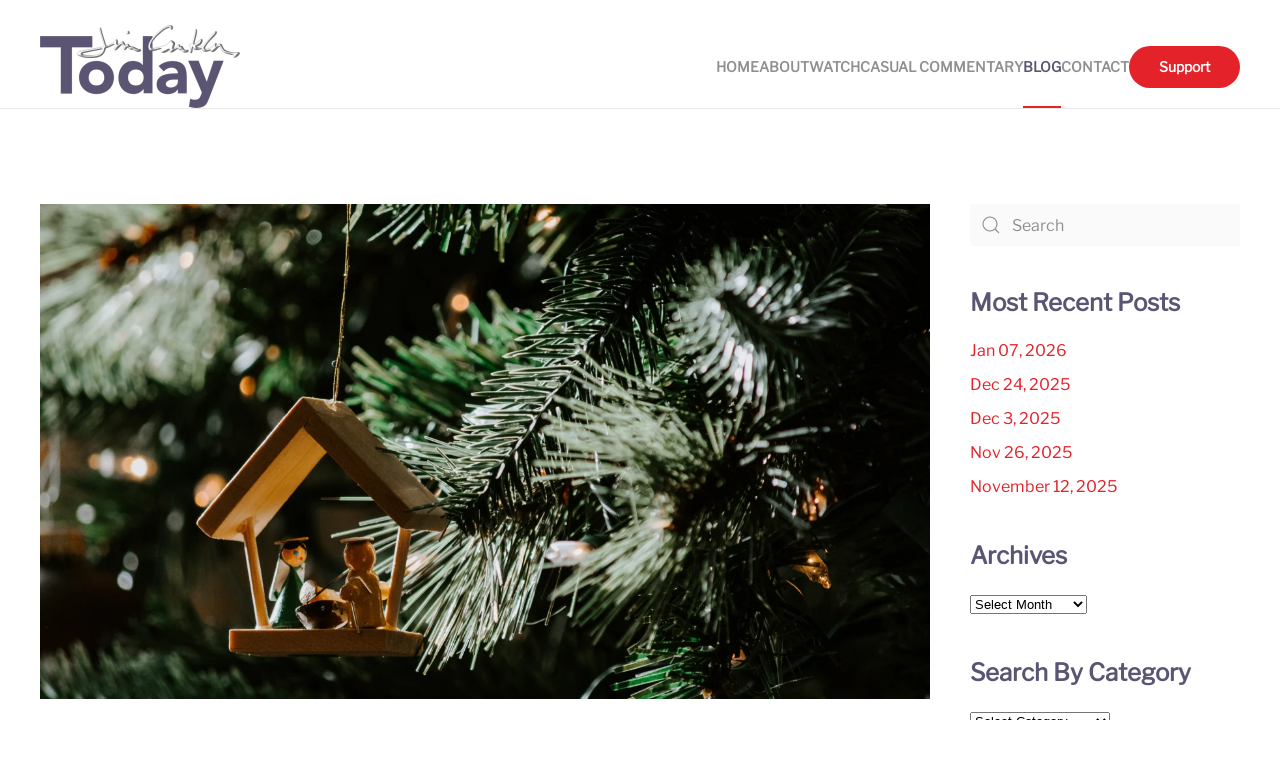

--- FILE ---
content_type: text/html; charset=UTF-8
request_url: https://jimcantelontoday.com/december-14-2022/
body_size: 17138
content:
<!DOCTYPE html>
<html lang="en-US">
    <head>
        <meta charset="UTF-8">
        <meta name="viewport" content="width=device-width, initial-scale=1">
        <link rel="icon" href="/wp-content/themes/yootheme/packages/theme-wordpress/assets/images/favicon.png" sizes="any">
                <link rel="apple-touch-icon" href="/wp-content/themes/yootheme/packages/theme-wordpress/assets/images/apple-touch-icon.png">
                <meta name='robots' content='index, follow, max-image-preview:large, max-snippet:-1, max-video-preview:-1' />

	<!-- This site is optimized with the Yoast SEO plugin v26.7 - https://yoast.com/wordpress/plugins/seo/ -->
	<title>December 14, 2022 - Jim Cantelon Today</title>
	<link rel="canonical" href="https://jimcantelontoday.com/december-14-2022/" />
	<meta property="og:locale" content="en_US" />
	<meta property="og:type" content="article" />
	<meta property="og:title" content="December 14, 2022 - Jim Cantelon Today" />
	<meta property="og:description" content="I was looking at an old photo album my mother put together 50 years ago. In it was a black and white “Brownie” camera picture of my 4 year old brother and me at 5 wearing “Rudolph the reindeer” pyjamas beside a small artificial Christmas tree in our home in Kelvington, Saskatchewan. We’re both smiling, [&hellip;]" />
	<meta property="og:url" content="https://jimcantelontoday.com/december-14-2022/" />
	<meta property="og:site_name" content="Jim Cantelon Today" />
	<meta property="article:published_time" content="2022-12-14T15:10:43+00:00" />
	<meta property="article:modified_time" content="2023-05-31T00:45:42+00:00" />
	<meta property="og:image" content="https://jimcantelontoday.com/wp-content/uploads/2022/12/kelly-sikkema-57_H5y498Yk-unsplash-1024x683.jpg" />
	<meta property="og:image:width" content="1024" />
	<meta property="og:image:height" content="683" />
	<meta property="og:image:type" content="image/jpeg" />
	<meta name="author" content="Jim Cantelon" />
	<meta name="twitter:card" content="summary_large_image" />
	<meta name="twitter:label1" content="Written by" />
	<meta name="twitter:data1" content="Jim Cantelon" />
	<meta name="twitter:label2" content="Est. reading time" />
	<meta name="twitter:data2" content="1 minute" />
	<script type="application/ld+json" class="yoast-schema-graph">{"@context":"https://schema.org","@graph":[{"@type":"Article","@id":"https://jimcantelontoday.com/december-14-2022/#article","isPartOf":{"@id":"https://jimcantelontoday.com/december-14-2022/"},"author":{"name":"Jim Cantelon","@id":"https://jimcantelontoday.com/#/schema/person/4963ae6246005bf138da822f0a6e4ce2"},"headline":"December 14, 2022","datePublished":"2022-12-14T15:10:43+00:00","dateModified":"2023-05-31T00:45:42+00:00","mainEntityOfPage":{"@id":"https://jimcantelontoday.com/december-14-2022/"},"wordCount":225,"image":{"@id":"https://jimcantelontoday.com/december-14-2022/#primaryimage"},"thumbnailUrl":"https://jimcantelontoday.com/wp-content/uploads/2022/12/kelly-sikkema-57_H5y498Yk-unsplash.jpg","articleSection":["Blog"],"inLanguage":"en-US"},{"@type":"WebPage","@id":"https://jimcantelontoday.com/december-14-2022/","url":"https://jimcantelontoday.com/december-14-2022/","name":"December 14, 2022 - Jim Cantelon Today","isPartOf":{"@id":"https://jimcantelontoday.com/#website"},"primaryImageOfPage":{"@id":"https://jimcantelontoday.com/december-14-2022/#primaryimage"},"image":{"@id":"https://jimcantelontoday.com/december-14-2022/#primaryimage"},"thumbnailUrl":"https://jimcantelontoday.com/wp-content/uploads/2022/12/kelly-sikkema-57_H5y498Yk-unsplash.jpg","datePublished":"2022-12-14T15:10:43+00:00","dateModified":"2023-05-31T00:45:42+00:00","author":{"@id":"https://jimcantelontoday.com/#/schema/person/4963ae6246005bf138da822f0a6e4ce2"},"breadcrumb":{"@id":"https://jimcantelontoday.com/december-14-2022/#breadcrumb"},"inLanguage":"en-US","potentialAction":[{"@type":"ReadAction","target":["https://jimcantelontoday.com/december-14-2022/"]}]},{"@type":"ImageObject","inLanguage":"en-US","@id":"https://jimcantelontoday.com/december-14-2022/#primaryimage","url":"https://jimcantelontoday.com/wp-content/uploads/2022/12/kelly-sikkema-57_H5y498Yk-unsplash.jpg","contentUrl":"https://jimcantelontoday.com/wp-content/uploads/2022/12/kelly-sikkema-57_H5y498Yk-unsplash.jpg","width":5568,"height":3712},{"@type":"BreadcrumbList","@id":"https://jimcantelontoday.com/december-14-2022/#breadcrumb","itemListElement":[{"@type":"ListItem","position":1,"name":"Home","item":"https://jimcantelontoday.com/"},{"@type":"ListItem","position":2,"name":"Blog","item":"https://jimcantelontoday.com/blog/"},{"@type":"ListItem","position":3,"name":"December 14, 2022"}]},{"@type":"WebSite","@id":"https://jimcantelontoday.com/#website","url":"https://jimcantelontoday.com/","name":"Jim Cantelon Today","description":"“Working for Orphans &amp; Widows”","potentialAction":[{"@type":"SearchAction","target":{"@type":"EntryPoint","urlTemplate":"https://jimcantelontoday.com/?s={search_term_string}"},"query-input":{"@type":"PropertyValueSpecification","valueRequired":true,"valueName":"search_term_string"}}],"inLanguage":"en-US"},{"@type":"Person","@id":"https://jimcantelontoday.com/#/schema/person/4963ae6246005bf138da822f0a6e4ce2","name":"Jim Cantelon","image":{"@type":"ImageObject","inLanguage":"en-US","@id":"https://jimcantelontoday.com/#/schema/person/image/","url":"https://secure.gravatar.com/avatar/4e6cbeae4d8c7c08f4e9c20c2189241e2d071d5eca920a16c4ebe95ba90577b9?s=96&d=mm&r=g","contentUrl":"https://secure.gravatar.com/avatar/4e6cbeae4d8c7c08f4e9c20c2189241e2d071d5eca920a16c4ebe95ba90577b9?s=96&d=mm&r=g","caption":"Jim Cantelon"},"url":"https://jimcantelontoday.com/author/jim-cantelon/"}]}</script>
	<!-- / Yoast SEO plugin. -->



<link rel="alternate" type="application/rss+xml" title="Jim Cantelon Today &raquo; Feed" href="https://jimcantelontoday.com/feed/" />
<link rel="alternate" type="application/rss+xml" title="Jim Cantelon Today &raquo; Comments Feed" href="https://jimcantelontoday.com/comments/feed/" />
<link rel="alternate" title="oEmbed (JSON)" type="application/json+oembed" href="https://jimcantelontoday.com/wp-json/oembed/1.0/embed?url=https%3A%2F%2Fjimcantelontoday.com%2Fdecember-14-2022%2F" />
<link rel="alternate" title="oEmbed (XML)" type="text/xml+oembed" href="https://jimcantelontoday.com/wp-json/oembed/1.0/embed?url=https%3A%2F%2Fjimcantelontoday.com%2Fdecember-14-2022%2F&#038;format=xml" />
		<!-- This site uses the Google Analytics by MonsterInsights plugin v9.11.1 - Using Analytics tracking - https://www.monsterinsights.com/ -->
		<!-- Note: MonsterInsights is not currently configured on this site. The site owner needs to authenticate with Google Analytics in the MonsterInsights settings panel. -->
					<!-- No tracking code set -->
				<!-- / Google Analytics by MonsterInsights -->
		<style id='wp-img-auto-sizes-contain-inline-css' type='text/css'>
img:is([sizes=auto i],[sizes^="auto," i]){contain-intrinsic-size:3000px 1500px}
/*# sourceURL=wp-img-auto-sizes-contain-inline-css */
</style>
<style id='wp-emoji-styles-inline-css' type='text/css'>

	img.wp-smiley, img.emoji {
		display: inline !important;
		border: none !important;
		box-shadow: none !important;
		height: 1em !important;
		width: 1em !important;
		margin: 0 0.07em !important;
		vertical-align: -0.1em !important;
		background: none !important;
		padding: 0 !important;
	}
/*# sourceURL=wp-emoji-styles-inline-css */
</style>
<style id='wp-block-library-inline-css' type='text/css'>
:root{--wp-block-synced-color:#7a00df;--wp-block-synced-color--rgb:122,0,223;--wp-bound-block-color:var(--wp-block-synced-color);--wp-editor-canvas-background:#ddd;--wp-admin-theme-color:#007cba;--wp-admin-theme-color--rgb:0,124,186;--wp-admin-theme-color-darker-10:#006ba1;--wp-admin-theme-color-darker-10--rgb:0,107,160.5;--wp-admin-theme-color-darker-20:#005a87;--wp-admin-theme-color-darker-20--rgb:0,90,135;--wp-admin-border-width-focus:2px}@media (min-resolution:192dpi){:root{--wp-admin-border-width-focus:1.5px}}.wp-element-button{cursor:pointer}:root .has-very-light-gray-background-color{background-color:#eee}:root .has-very-dark-gray-background-color{background-color:#313131}:root .has-very-light-gray-color{color:#eee}:root .has-very-dark-gray-color{color:#313131}:root .has-vivid-green-cyan-to-vivid-cyan-blue-gradient-background{background:linear-gradient(135deg,#00d084,#0693e3)}:root .has-purple-crush-gradient-background{background:linear-gradient(135deg,#34e2e4,#4721fb 50%,#ab1dfe)}:root .has-hazy-dawn-gradient-background{background:linear-gradient(135deg,#faaca8,#dad0ec)}:root .has-subdued-olive-gradient-background{background:linear-gradient(135deg,#fafae1,#67a671)}:root .has-atomic-cream-gradient-background{background:linear-gradient(135deg,#fdd79a,#004a59)}:root .has-nightshade-gradient-background{background:linear-gradient(135deg,#330968,#31cdcf)}:root .has-midnight-gradient-background{background:linear-gradient(135deg,#020381,#2874fc)}:root{--wp--preset--font-size--normal:16px;--wp--preset--font-size--huge:42px}.has-regular-font-size{font-size:1em}.has-larger-font-size{font-size:2.625em}.has-normal-font-size{font-size:var(--wp--preset--font-size--normal)}.has-huge-font-size{font-size:var(--wp--preset--font-size--huge)}.has-text-align-center{text-align:center}.has-text-align-left{text-align:left}.has-text-align-right{text-align:right}.has-fit-text{white-space:nowrap!important}#end-resizable-editor-section{display:none}.aligncenter{clear:both}.items-justified-left{justify-content:flex-start}.items-justified-center{justify-content:center}.items-justified-right{justify-content:flex-end}.items-justified-space-between{justify-content:space-between}.screen-reader-text{border:0;clip-path:inset(50%);height:1px;margin:-1px;overflow:hidden;padding:0;position:absolute;width:1px;word-wrap:normal!important}.screen-reader-text:focus{background-color:#ddd;clip-path:none;color:#444;display:block;font-size:1em;height:auto;left:5px;line-height:normal;padding:15px 23px 14px;text-decoration:none;top:5px;width:auto;z-index:100000}html :where(.has-border-color){border-style:solid}html :where([style*=border-top-color]){border-top-style:solid}html :where([style*=border-right-color]){border-right-style:solid}html :where([style*=border-bottom-color]){border-bottom-style:solid}html :where([style*=border-left-color]){border-left-style:solid}html :where([style*=border-width]){border-style:solid}html :where([style*=border-top-width]){border-top-style:solid}html :where([style*=border-right-width]){border-right-style:solid}html :where([style*=border-bottom-width]){border-bottom-style:solid}html :where([style*=border-left-width]){border-left-style:solid}html :where(img[class*=wp-image-]){height:auto;max-width:100%}:where(figure){margin:0 0 1em}html :where(.is-position-sticky){--wp-admin--admin-bar--position-offset:var(--wp-admin--admin-bar--height,0px)}@media screen and (max-width:600px){html :where(.is-position-sticky){--wp-admin--admin-bar--position-offset:0px}}

/*# sourceURL=wp-block-library-inline-css */
</style><style id='global-styles-inline-css' type='text/css'>
:root{--wp--preset--aspect-ratio--square: 1;--wp--preset--aspect-ratio--4-3: 4/3;--wp--preset--aspect-ratio--3-4: 3/4;--wp--preset--aspect-ratio--3-2: 3/2;--wp--preset--aspect-ratio--2-3: 2/3;--wp--preset--aspect-ratio--16-9: 16/9;--wp--preset--aspect-ratio--9-16: 9/16;--wp--preset--color--black: #000000;--wp--preset--color--cyan-bluish-gray: #abb8c3;--wp--preset--color--white: #ffffff;--wp--preset--color--pale-pink: #f78da7;--wp--preset--color--vivid-red: #cf2e2e;--wp--preset--color--luminous-vivid-orange: #ff6900;--wp--preset--color--luminous-vivid-amber: #fcb900;--wp--preset--color--light-green-cyan: #7bdcb5;--wp--preset--color--vivid-green-cyan: #00d084;--wp--preset--color--pale-cyan-blue: #8ed1fc;--wp--preset--color--vivid-cyan-blue: #0693e3;--wp--preset--color--vivid-purple: #9b51e0;--wp--preset--gradient--vivid-cyan-blue-to-vivid-purple: linear-gradient(135deg,rgb(6,147,227) 0%,rgb(155,81,224) 100%);--wp--preset--gradient--light-green-cyan-to-vivid-green-cyan: linear-gradient(135deg,rgb(122,220,180) 0%,rgb(0,208,130) 100%);--wp--preset--gradient--luminous-vivid-amber-to-luminous-vivid-orange: linear-gradient(135deg,rgb(252,185,0) 0%,rgb(255,105,0) 100%);--wp--preset--gradient--luminous-vivid-orange-to-vivid-red: linear-gradient(135deg,rgb(255,105,0) 0%,rgb(207,46,46) 100%);--wp--preset--gradient--very-light-gray-to-cyan-bluish-gray: linear-gradient(135deg,rgb(238,238,238) 0%,rgb(169,184,195) 100%);--wp--preset--gradient--cool-to-warm-spectrum: linear-gradient(135deg,rgb(74,234,220) 0%,rgb(151,120,209) 20%,rgb(207,42,186) 40%,rgb(238,44,130) 60%,rgb(251,105,98) 80%,rgb(254,248,76) 100%);--wp--preset--gradient--blush-light-purple: linear-gradient(135deg,rgb(255,206,236) 0%,rgb(152,150,240) 100%);--wp--preset--gradient--blush-bordeaux: linear-gradient(135deg,rgb(254,205,165) 0%,rgb(254,45,45) 50%,rgb(107,0,62) 100%);--wp--preset--gradient--luminous-dusk: linear-gradient(135deg,rgb(255,203,112) 0%,rgb(199,81,192) 50%,rgb(65,88,208) 100%);--wp--preset--gradient--pale-ocean: linear-gradient(135deg,rgb(255,245,203) 0%,rgb(182,227,212) 50%,rgb(51,167,181) 100%);--wp--preset--gradient--electric-grass: linear-gradient(135deg,rgb(202,248,128) 0%,rgb(113,206,126) 100%);--wp--preset--gradient--midnight: linear-gradient(135deg,rgb(2,3,129) 0%,rgb(40,116,252) 100%);--wp--preset--font-size--small: 13px;--wp--preset--font-size--medium: 20px;--wp--preset--font-size--large: 36px;--wp--preset--font-size--x-large: 42px;--wp--preset--spacing--20: 0.44rem;--wp--preset--spacing--30: 0.67rem;--wp--preset--spacing--40: 1rem;--wp--preset--spacing--50: 1.5rem;--wp--preset--spacing--60: 2.25rem;--wp--preset--spacing--70: 3.38rem;--wp--preset--spacing--80: 5.06rem;--wp--preset--shadow--natural: 6px 6px 9px rgba(0, 0, 0, 0.2);--wp--preset--shadow--deep: 12px 12px 50px rgba(0, 0, 0, 0.4);--wp--preset--shadow--sharp: 6px 6px 0px rgba(0, 0, 0, 0.2);--wp--preset--shadow--outlined: 6px 6px 0px -3px rgb(255, 255, 255), 6px 6px rgb(0, 0, 0);--wp--preset--shadow--crisp: 6px 6px 0px rgb(0, 0, 0);}:where(.is-layout-flex){gap: 0.5em;}:where(.is-layout-grid){gap: 0.5em;}body .is-layout-flex{display: flex;}.is-layout-flex{flex-wrap: wrap;align-items: center;}.is-layout-flex > :is(*, div){margin: 0;}body .is-layout-grid{display: grid;}.is-layout-grid > :is(*, div){margin: 0;}:where(.wp-block-columns.is-layout-flex){gap: 2em;}:where(.wp-block-columns.is-layout-grid){gap: 2em;}:where(.wp-block-post-template.is-layout-flex){gap: 1.25em;}:where(.wp-block-post-template.is-layout-grid){gap: 1.25em;}.has-black-color{color: var(--wp--preset--color--black) !important;}.has-cyan-bluish-gray-color{color: var(--wp--preset--color--cyan-bluish-gray) !important;}.has-white-color{color: var(--wp--preset--color--white) !important;}.has-pale-pink-color{color: var(--wp--preset--color--pale-pink) !important;}.has-vivid-red-color{color: var(--wp--preset--color--vivid-red) !important;}.has-luminous-vivid-orange-color{color: var(--wp--preset--color--luminous-vivid-orange) !important;}.has-luminous-vivid-amber-color{color: var(--wp--preset--color--luminous-vivid-amber) !important;}.has-light-green-cyan-color{color: var(--wp--preset--color--light-green-cyan) !important;}.has-vivid-green-cyan-color{color: var(--wp--preset--color--vivid-green-cyan) !important;}.has-pale-cyan-blue-color{color: var(--wp--preset--color--pale-cyan-blue) !important;}.has-vivid-cyan-blue-color{color: var(--wp--preset--color--vivid-cyan-blue) !important;}.has-vivid-purple-color{color: var(--wp--preset--color--vivid-purple) !important;}.has-black-background-color{background-color: var(--wp--preset--color--black) !important;}.has-cyan-bluish-gray-background-color{background-color: var(--wp--preset--color--cyan-bluish-gray) !important;}.has-white-background-color{background-color: var(--wp--preset--color--white) !important;}.has-pale-pink-background-color{background-color: var(--wp--preset--color--pale-pink) !important;}.has-vivid-red-background-color{background-color: var(--wp--preset--color--vivid-red) !important;}.has-luminous-vivid-orange-background-color{background-color: var(--wp--preset--color--luminous-vivid-orange) !important;}.has-luminous-vivid-amber-background-color{background-color: var(--wp--preset--color--luminous-vivid-amber) !important;}.has-light-green-cyan-background-color{background-color: var(--wp--preset--color--light-green-cyan) !important;}.has-vivid-green-cyan-background-color{background-color: var(--wp--preset--color--vivid-green-cyan) !important;}.has-pale-cyan-blue-background-color{background-color: var(--wp--preset--color--pale-cyan-blue) !important;}.has-vivid-cyan-blue-background-color{background-color: var(--wp--preset--color--vivid-cyan-blue) !important;}.has-vivid-purple-background-color{background-color: var(--wp--preset--color--vivid-purple) !important;}.has-black-border-color{border-color: var(--wp--preset--color--black) !important;}.has-cyan-bluish-gray-border-color{border-color: var(--wp--preset--color--cyan-bluish-gray) !important;}.has-white-border-color{border-color: var(--wp--preset--color--white) !important;}.has-pale-pink-border-color{border-color: var(--wp--preset--color--pale-pink) !important;}.has-vivid-red-border-color{border-color: var(--wp--preset--color--vivid-red) !important;}.has-luminous-vivid-orange-border-color{border-color: var(--wp--preset--color--luminous-vivid-orange) !important;}.has-luminous-vivid-amber-border-color{border-color: var(--wp--preset--color--luminous-vivid-amber) !important;}.has-light-green-cyan-border-color{border-color: var(--wp--preset--color--light-green-cyan) !important;}.has-vivid-green-cyan-border-color{border-color: var(--wp--preset--color--vivid-green-cyan) !important;}.has-pale-cyan-blue-border-color{border-color: var(--wp--preset--color--pale-cyan-blue) !important;}.has-vivid-cyan-blue-border-color{border-color: var(--wp--preset--color--vivid-cyan-blue) !important;}.has-vivid-purple-border-color{border-color: var(--wp--preset--color--vivid-purple) !important;}.has-vivid-cyan-blue-to-vivid-purple-gradient-background{background: var(--wp--preset--gradient--vivid-cyan-blue-to-vivid-purple) !important;}.has-light-green-cyan-to-vivid-green-cyan-gradient-background{background: var(--wp--preset--gradient--light-green-cyan-to-vivid-green-cyan) !important;}.has-luminous-vivid-amber-to-luminous-vivid-orange-gradient-background{background: var(--wp--preset--gradient--luminous-vivid-amber-to-luminous-vivid-orange) !important;}.has-luminous-vivid-orange-to-vivid-red-gradient-background{background: var(--wp--preset--gradient--luminous-vivid-orange-to-vivid-red) !important;}.has-very-light-gray-to-cyan-bluish-gray-gradient-background{background: var(--wp--preset--gradient--very-light-gray-to-cyan-bluish-gray) !important;}.has-cool-to-warm-spectrum-gradient-background{background: var(--wp--preset--gradient--cool-to-warm-spectrum) !important;}.has-blush-light-purple-gradient-background{background: var(--wp--preset--gradient--blush-light-purple) !important;}.has-blush-bordeaux-gradient-background{background: var(--wp--preset--gradient--blush-bordeaux) !important;}.has-luminous-dusk-gradient-background{background: var(--wp--preset--gradient--luminous-dusk) !important;}.has-pale-ocean-gradient-background{background: var(--wp--preset--gradient--pale-ocean) !important;}.has-electric-grass-gradient-background{background: var(--wp--preset--gradient--electric-grass) !important;}.has-midnight-gradient-background{background: var(--wp--preset--gradient--midnight) !important;}.has-small-font-size{font-size: var(--wp--preset--font-size--small) !important;}.has-medium-font-size{font-size: var(--wp--preset--font-size--medium) !important;}.has-large-font-size{font-size: var(--wp--preset--font-size--large) !important;}.has-x-large-font-size{font-size: var(--wp--preset--font-size--x-large) !important;}
/*# sourceURL=global-styles-inline-css */
</style>

<style id='classic-theme-styles-inline-css' type='text/css'>
/*! This file is auto-generated */
.wp-block-button__link{color:#fff;background-color:#32373c;border-radius:9999px;box-shadow:none;text-decoration:none;padding:calc(.667em + 2px) calc(1.333em + 2px);font-size:1.125em}.wp-block-file__button{background:#32373c;color:#fff;text-decoration:none}
/*# sourceURL=/wp-includes/css/classic-themes.min.css */
</style>
<link rel='stylesheet' id='wp-components-css' href='https://jimcantelontoday.com/wp-includes/css/dist/components/style.min.css?ver=6.9' type='text/css' media='all' />
<link rel='stylesheet' id='wp-preferences-css' href='https://jimcantelontoday.com/wp-includes/css/dist/preferences/style.min.css?ver=6.9' type='text/css' media='all' />
<link rel='stylesheet' id='wp-block-editor-css' href='https://jimcantelontoday.com/wp-includes/css/dist/block-editor/style.min.css?ver=6.9' type='text/css' media='all' />
<link rel='stylesheet' id='popup-maker-block-library-style-css' href='https://jimcantelontoday.com/wp-content/plugins/popup-maker/dist/packages/block-library-style.css?ver=dbea705cfafe089d65f1' type='text/css' media='all' />
<link rel='stylesheet' id='SFSImainCss-css' href='https://jimcantelontoday.com/wp-content/plugins/ultimate-social-media-icons/css/sfsi-style.css?ver=2.9.6' type='text/css' media='all' />
<link rel='stylesheet' id='disable_sfsi-css' href='https://jimcantelontoday.com/wp-content/plugins/ultimate-social-media-icons/css/disable_sfsi.css?ver=6.9' type='text/css' media='all' />
<link rel='stylesheet' id='__EPYT__style-css' href='https://jimcantelontoday.com/wp-content/plugins/youtube-embed-plus/styles/ytprefs.min.css?ver=14.2.4' type='text/css' media='all' />
<style id='__EPYT__style-inline-css' type='text/css'>

                .epyt-gallery-thumb {
                        width: 33.333%;
                }
                
/*# sourceURL=__EPYT__style-inline-css */
</style>
<link href="https://jimcantelontoday.com/wp-content/themes/yootheme/css/theme.1.css?ver=1764105060" rel="stylesheet">
<script type="text/javascript" src="https://jimcantelontoday.com/wp-includes/js/jquery/jquery.min.js?ver=3.7.1" id="jquery-core-js"></script>
<script type="text/javascript" src="https://jimcantelontoday.com/wp-includes/js/jquery/jquery-migrate.min.js?ver=3.4.1" id="jquery-migrate-js"></script>
<script type="text/javascript" id="__ytprefs__-js-extra">
/* <![CDATA[ */
var _EPYT_ = {"ajaxurl":"https://jimcantelontoday.com/wp-admin/admin-ajax.php","security":"2f3972a452","gallery_scrolloffset":"20","eppathtoscripts":"https://jimcantelontoday.com/wp-content/plugins/youtube-embed-plus/scripts/","eppath":"https://jimcantelontoday.com/wp-content/plugins/youtube-embed-plus/","epresponsiveselector":"[\"iframe.__youtube_prefs__\",\"iframe[src*='youtube.com']\",\"iframe[src*='youtube-nocookie.com']\",\"iframe[data-ep-src*='youtube.com']\",\"iframe[data-ep-src*='youtube-nocookie.com']\",\"iframe[data-ep-gallerysrc*='youtube.com']\"]","epdovol":"1","version":"14.2.4","evselector":"iframe.__youtube_prefs__[src], iframe[src*=\"youtube.com/embed/\"], iframe[src*=\"youtube-nocookie.com/embed/\"]","ajax_compat":"","maxres_facade":"eager","ytapi_load":"light","pause_others":"","stopMobileBuffer":"1","facade_mode":"","not_live_on_channel":""};
//# sourceURL=__ytprefs__-js-extra
/* ]]> */
</script>
<script type="text/javascript" src="https://jimcantelontoday.com/wp-content/plugins/youtube-embed-plus/scripts/ytprefs.min.js?ver=14.2.4" id="__ytprefs__-js"></script>
<link rel="https://api.w.org/" href="https://jimcantelontoday.com/wp-json/" /><link rel="alternate" title="JSON" type="application/json" href="https://jimcantelontoday.com/wp-json/wp/v2/posts/1950" /><link rel="EditURI" type="application/rsd+xml" title="RSD" href="https://jimcantelontoday.com/xmlrpc.php?rsd" />
<meta name="generator" content="WordPress 6.9" />
<link rel='shortlink' href='https://jimcantelontoday.com/?p=1950' />
<meta name="follow.[base64]" content="G1ayChccyhBQHKEtbUcj"/><script src="https://jimcantelontoday.com/wp-content/themes/yootheme/vendor/assets/uikit/dist/js/uikit.min.js?ver=4.2.11"></script>
<script src="https://jimcantelontoday.com/wp-content/themes/yootheme/vendor/assets/uikit/dist/js/uikit-icons-creative-hub.min.js?ver=4.2.11"></script>
<script src="https://jimcantelontoday.com/wp-content/themes/yootheme/js/theme.js?ver=4.2.11"></script>
<script>window.yootheme ||= {}; var $theme = yootheme.theme = {"i18n":{"close":{"label":"Close"},"totop":{"label":"Back to top"},"marker":{"label":"Open"},"navbarToggleIcon":{"label":"Open menu"},"paginationPrevious":{"label":"Previous page"},"paginationNext":{"label":"Next page"},"searchIcon":{"toggle":"Open Search","submit":"Submit Search"},"slider":{"next":"Next slide","previous":"Previous slide","slideX":"Slide %s","slideLabel":"%s of %s"},"slideshow":{"next":"Next slide","previous":"Previous slide","slideX":"Slide %s","slideLabel":"%s of %s"},"lightboxPanel":{"next":"Next slide","previous":"Previous slide","slideLabel":"%s of %s","close":"Close"}}};</script>
<link rel="icon" href="/wp-content/themes/yootheme/packages/theme-wordpress/assets/images/favicon.png" sizes="any">
<link rel="apple-touch-icon" href="/wp-content/themes/yootheme/packages/theme-wordpress/assets/images/apple-touch-icon.png">
		<style type="text/css" id="wp-custom-css">
			.tm-header {
    padding-top: 25px;
    padding-bottom: 25px;
}
.uk-navbar-container {
    border-bottom: none;
}

ul.display-posts-listing {
    list-style: none;
}
a.excerpt-more {
    display: block;
    background-color: #e3222a !important;
    color: #fff;
    background-image: linear-gradient( 
320deg
 ,#e3222a,#a51e1f) !important;
    padding: 1em;
    border-radius: 500px;
    width: 50%;
    text-align: center;
    margin-top: 1em;
}
li.listing-item a.title {
    font-size: 2em;
    display: block;
}


span.excerpt-dash {
    display: none;
}

li.listing-item {
    margin-top: 1em;
    padding-bottom: 1em;
    border-bottom: 1px solid #ebebeb;
}

.home li.listing-item {
    margin-top: 1em;
    padding-bottom: 1em;
    border-bottom: none;
}
a.excerpt-more {
    display: block;
    background-color: #ee9725;
    color: #fff;
    background-image: linear-gradient( 
320deg
 ,#eec925,#ee9725);
    padding: 1em;
    border-radius: 500px;
    width: 50%;
    text-align: center;
    margin-top: 1em;
}
a.excerpt-more:hover{
    background-color: #e78b12;
    color: #fff;
    background-image: linear-gradient(
320deg
,#eeeb25,#eeb225);
}


@media (min-width:960px){
.uk-heading-small {
    font-size: 3.25rem;
	    line-height: 1em;
}
}

.nf-form-content button, .nf-form-content input[type=button], .nf-form-content input[type=submit] {
    background: rgb(232, 0, 0) !important;
    border: 0;
    color: #f7f7f7;
    transition: all .5s;
    border-radius: 10px;
    width: 45% !important;
}

.nf-form-content .list-select-wrap .nf-field-element > div, .nf-form-content input:not([type="button"]), .nf-form-content textarea {
    background: rgb(247, 247, 247);
    border: 1px solid rgb(232, 0, 0) !important;
    border-radius: 5px;
    box-shadow: none;
    color: rgb(120, 120, 120);
    transition: all 0.5s ease 0s;
    overflow: hidden !important;
	
}
nf-form-content input:not([type="button"]), .nf-form-content textarea{
	-moz-box-shadow:    inset 0 0 10px #000000;
   -webkit-box-shadow: inset 0 0 10px #000000;
	box-shadow:         inset 0 0 10px #000000;align-content
}

textarea#nf-field-3,input#nf-field-1, input#nf-field-2{
    -moz-box-shadow: inset 0 0 10px #000000;
    -webkit-box-shadow: inset 0 0 10px #000000;
    box-shadow: inset 0 0 10px #000000;
       border-radius: 20px;
}


input#nf-field-4 {
    -webkit-box-shadow: 0 8px 6px -6px black;
    -moz-box-shadow: 0 8px 6px -6px black;
    box-shadow: 0 8px 6px -6px black;
}

input#nf-field-4:hover{
	background:#000 !important;
	box-shadow:none !important;
	color:#fff !important;
	
}

.nf-error.field-wrap .nf-field-element:after {
    border-radius: 15px;
}

.nf-form-content label {
    font-weight: 100 !important;
    font-size: 16px !important;
}

textarea#nf-field-3 {
    font-family: 'Libre Franklin';
}

@media (min-width:200px) abd (max-width:768px){
	div#watch-jim {
    left: 0px !important;
}
		
}		</style>
		    <meta name="generator" content="WP Rocket 3.20.3" data-wpr-features="wpr_preload_links wpr_desktop" /></head>
    <body data-rsssl=1 class="wp-singular post-template-default single single-post postid-1950 single-format-standard wp-theme-yootheme  sfsi_actvite_theme_default">
        
        <div data-rocket-location-hash="f16e700f90a200cefc576ea95686d271" class="uk-hidden-visually uk-notification uk-notification-top-left uk-width-auto">
            <div data-rocket-location-hash="a4ebbd40bcd989087f1b4682dad55de7" class="uk-notification-message">
                <a href="#tm-main">Skip to main content</a>
            </div>
        </div>
    
        
        
        <div data-rocket-location-hash="9c887d8582b3ecf05a1229bf9ed593ac" class="tm-page">

                        


<header data-rocket-location-hash="72363ea0d0088f407d5a74e851027bc8" class="tm-header-mobile uk-hidden@m" uk-header>


    
        <div data-rocket-location-hash="597990a0acf3d13109f7ee09adfe6a6a" class="uk-navbar-container">

            <div class="uk-container uk-container-expand">
                <nav class="uk-navbar" uk-navbar="{&quot;container&quot;:&quot;.tm-header-mobile&quot;,&quot;boundary&quot;:&quot;.tm-header-mobile .uk-navbar-container&quot;}">

                                        <div class="uk-navbar-left">

                        
                                                    <a uk-toggle href="#tm-dialog-mobile" class="uk-navbar-toggle">

        
        <div uk-navbar-toggle-icon></div>

        
    </a>                        
                    </div>
                    
                                        <div class="uk-navbar-center">

                                                    <a href="https://jimcantelontoday.com/" aria-label="Back to home" class="uk-logo uk-navbar-item">
    <picture>
<source type="image/webp" srcset="/wp-content/themes/yootheme/cache/d0/unnamed-6-d07c4149.webp 200w, /wp-content/themes/yootheme/cache/2f/unnamed-6-2f1e09f6.webp 400w" sizes="(min-width: 200px) 200px">
<img alt="Jim Cantelon Today" loading="eager" src="/wp-content/themes/yootheme/cache/33/unnamed-6-33fd626a.png" width="200" height="83">
</picture></a>                        
                        
                    </div>
                    
                    
                </nav>
            </div>

        </div>

    



        <div data-rocket-location-hash="abd866bd7ac2f79d3622545ec8698ce7" id="tm-dialog-mobile" uk-offcanvas="container: true; overlay: true" mode="slide">
        <div class="uk-offcanvas-bar uk-flex uk-flex-column">

                        <button class="uk-offcanvas-close uk-close-large" type="button" uk-close uk-toggle="cls: uk-close-large; mode: media; media: @s"></button>
            
                        <div class="uk-margin-auto-bottom">
                
<div class="uk-grid uk-child-width-1-1">    <div>
<div class="uk-panel widget widget_nav_menu" id="nav_menu-2">

    
    
<ul class="uk-nav uk-nav-default">
    
	<li class="menu-item menu-item-type-post_type menu-item-object-page menu-item-home"><a href="https://jimcantelontoday.com/"> Home</a></li>
	<li class="menu-item menu-item-type-post_type menu-item-object-page"><a href="https://jimcantelontoday.com/watch/"> Watch</a></li>
	<li class="menu-item menu-item-type-post_type menu-item-object-page"><a href="https://jimcantelontoday.com/about/"> About</a></li>
	<li class="menu-item menu-item-type-post_type menu-item-object-page"><a href="https://jimcantelontoday.com/casual-commentary/"> Casual Commentary</a></li>
	<li class="menu-item menu-item-type-post_type menu-item-object-page current_page_parent uk-active"><a href="https://jimcantelontoday.com/blog/"> Blog</a></li>
	<li class="menu-item menu-item-type-post_type menu-item-object-page"><a href="https://jimcantelontoday.com/contact/"> Contact</a></li>
	<li class="menu-item menu-item-type-post_type menu-item-object-page"><a href="https://jimcantelontoday.com/support/"> Support</a></li></ul>

</div>
</div></div>            </div>
            
            
        </div>
    </div>
    
    
    

</header>





<header data-rocket-location-hash="87284258e4672eeaa9ca510b42d17afa" class="tm-header uk-visible@m" uk-header>



    
        <div data-rocket-location-hash="5da874b39d1a306a5b0a080aab31f66c" class="uk-navbar-container">

            <div class="uk-container uk-container-xlarge">
                <nav class="uk-navbar" uk-navbar="{&quot;align&quot;:&quot;center&quot;,&quot;container&quot;:&quot;.tm-header&quot;,&quot;boundary&quot;:&quot;.tm-header .uk-navbar-container&quot;}">

                                        <div class="uk-navbar-left">

                                                    <a href="https://jimcantelontoday.com/" aria-label="Back to home" class="uk-logo uk-navbar-item">
    <picture>
<source type="image/webp" srcset="/wp-content/themes/yootheme/cache/d0/unnamed-6-d07c4149.webp 200w, /wp-content/themes/yootheme/cache/2f/unnamed-6-2f1e09f6.webp 400w" sizes="(min-width: 200px) 200px">
<img alt="Jim Cantelon Today" loading="eager" src="/wp-content/themes/yootheme/cache/33/unnamed-6-33fd626a.png" width="200" height="83">
</picture></a>                        
                        
                        
                    </div>
                    
                    
                                        <div class="uk-navbar-right">

                                                    
<ul class="uk-navbar-nav">
    
	<li class="menu-item menu-item-type-post_type menu-item-object-page menu-item-home"><a href="https://jimcantelontoday.com/"> Home</a></li>
	<li class="menu-item menu-item-type-post_type menu-item-object-page"><a href="https://jimcantelontoday.com/about/"> About</a></li>
	<li class="menu-item menu-item-type-post_type menu-item-object-page"><a href="https://jimcantelontoday.com/watch/"> Watch</a></li>
	<li class="menu-item menu-item-type-post_type menu-item-object-page"><a href="https://jimcantelontoday.com/casual-commentary/"> Casual Commentary</a></li>
	<li class="menu-item menu-item-type-taxonomy menu-item-object-category current-post-ancestor current-menu-parent current-post-parent uk-active"><a href="https://jimcantelontoday.com/category/blog/"> Blog</a></li>
	<li class="menu-item menu-item-type-post_type menu-item-object-page"><a href="https://jimcantelontoday.com/contact/"> Contact</a></li></ul>

<div class="uk-navbar-item widget widget_custom_html" id="custom_html-3">

    
    <div class="textwidget custom-html-widget"><a href="/support/" class="uk-button uk-button-primary">Support</a></div>
</div>
                        
                                                                            
                    </div>
                    
                </nav>
            </div>

        </div>

    







</header>

            
            
            <main id="tm-main"  class="tm-main uk-section uk-section-default" uk-height-viewport="expand: true">

                                <div data-rocket-location-hash="4a5d4f177f61e48a7db079d50e5527ca" class="uk-container">

                    
                    <div class="uk-grid" uk-grid>
                        <div class="uk-width-expand@m">

                    
                            
                
<article id="post-1950" class="uk-article post-1950 post type-post status-publish format-standard has-post-thumbnail hentry category-blog" typeof="Article" vocab="https://schema.org/">

    <meta property="name" content="December 14, 2022">
    <meta property="author" typeof="Person" content="Jim Cantelon">
    <meta property="dateModified" content="2023-05-30T20:45:42-04:00">
    <meta class="uk-margin-remove-adjacent" property="datePublished" content="2022-12-14T10:10:43-05:00">

        
            <div class="uk-text-center uk-margin-medium-top" property="image" typeof="ImageObject">
            <meta property="url" content="https://jimcantelontoday.com/wp-content/uploads/2022/12/kelly-sikkema-57_H5y498Yk-unsplash.jpg">
                            <picture>
<source type="image/webp" srcset="https://jimcantelontoday.com/wp-admin/admin-ajax.php?action=kernel&amp;p=image&amp;src=%7B%22file%22%3A%22wp-content%2Fuploads%2F2022%2F12%2Fkelly-sikkema-57_H5y498Yk-unsplash.jpg%22%2C%22type%22%3A%22webp%2C85%22%2C%22thumbnail%22%3A%22768%2C427%22%7D&amp;hash=615e34df 768w, https://jimcantelontoday.com/wp-admin/admin-ajax.php?action=kernel&amp;p=image&amp;src=%7B%22file%22%3A%22wp-content%2Fuploads%2F2022%2F12%2Fkelly-sikkema-57_H5y498Yk-unsplash.jpg%22%2C%22type%22%3A%22webp%2C85%22%2C%22thumbnail%22%3A%221024%2C569%22%7D&amp;hash=91eb623a 1024w, https://jimcantelontoday.com/wp-admin/admin-ajax.php?action=kernel&amp;p=image&amp;src=%7B%22file%22%3A%22wp-content%2Fuploads%2F2022%2F12%2Fkelly-sikkema-57_H5y498Yk-unsplash.jpg%22%2C%22type%22%3A%22webp%2C85%22%2C%22thumbnail%22%3A%221366%2C759%22%7D&amp;hash=39b26ad6 1366w, https://jimcantelontoday.com/wp-admin/admin-ajax.php?action=kernel&amp;p=image&amp;src=%7B%22file%22%3A%22wp-content%2Fuploads%2F2022%2F12%2Fkelly-sikkema-57_H5y498Yk-unsplash.jpg%22%2C%22type%22%3A%22webp%2C85%22%2C%22thumbnail%22%3A%221600%2C889%22%7D&amp;hash=dd15e76c 1600w, https://jimcantelontoday.com/wp-admin/admin-ajax.php?action=kernel&amp;p=image&amp;src=%7B%22file%22%3A%22wp-content%2Fuploads%2F2022%2F12%2Fkelly-sikkema-57_H5y498Yk-unsplash.jpg%22%2C%22type%22%3A%22webp%2C85%22%2C%22thumbnail%22%3A%221800%2C1000%22%7D&amp;hash=e7e280be 1800w, https://jimcantelontoday.com/wp-admin/admin-ajax.php?action=kernel&amp;p=image&amp;src=%7B%22file%22%3A%22wp-content%2Fuploads%2F2022%2F12%2Fkelly-sikkema-57_H5y498Yk-unsplash.jpg%22%2C%22type%22%3A%22webp%2C85%22%2C%22thumbnail%22%3A%221920%2C1067%22%7D&amp;hash=1cd5eb5a 1920w, https://jimcantelontoday.com/wp-admin/admin-ajax.php?action=kernel&amp;p=image&amp;src=%7B%22file%22%3A%22wp-content%2Fuploads%2F2022%2F12%2Fkelly-sikkema-57_H5y498Yk-unsplash.jpg%22%2C%22type%22%3A%22webp%2C85%22%2C%22thumbnail%22%3A%223600%2C2000%22%7D&amp;hash=cf77d397 3600w" sizes="(min-width: 1800px) 1800px">
<img loading="lazy" alt src="/wp-content/themes/yootheme/cache/e3/kelly-sikkema-57_H5y498Yk-unsplash-e3c08b21.jpeg" width="1800" height="1000">
</picture>                    </div>
    
        
        <div class="uk-container uk-container-small">
    
        
        <h1 property="headline" class="uk-margin-top uk-margin-remove-bottom uk-article-title">December 14, 2022</h1>
                            <p class="uk-margin-top uk-margin-remove-bottom uk-article-meta">
                Written by <a href="https://jimcantelontoday.com/author/jim-cantelon/">Jim Cantelon</a> on <time datetime="2022-12-14T10:10:43-05:00">December 14, 2022</time>.                Posted in <a href="https://jimcantelontoday.com/category/blog/" rel="category tag">Blog</a>.                            </p>
                
        
        
                    <div class="uk-margin-medium-top" property="text">

                
                                    <p style="font-weight: 400;">I was looking at an old photo album my mother put together 50 years ago. In it was a black and white “Brownie” camera picture of my 4 year old brother and me at 5 wearing “Rudolph the reindeer” pyjamas beside a small artificial Christmas tree in our home in Kelvington, Saskatchewan. We’re both smiling, holding up small toys in our hands.</p>
<p style="font-weight: 400;">Our family’s poverty was unknown to us. Dad pastored a small church in town that kept us below the poverty line, but in our home there was no complaining. I never overheard my parents bemoaning their plight. Instead I heard a lot of thanksgiving and praise to God for his faithfulness.</p>
<p style="font-weight: 400;">That Christmas Dad read the story of Jesus’ birth and prayed with us before we opened our little gifts. It was agony waiting for him to finish. But as soon as he said “Amen” we tore into the brightly wrapped presents. We were happy.</p>
<p style="font-weight: 400;">We couldn’t afford a turkey but we had a chicken dinner, raisin pie, and a huge treat of Coca Cola in small green glass bottles. Then we spent the rest of the day playing with our toys.</p>
<p style="font-weight: 400;">There was no disappointment with that humble and simple day, perhaps because we had no sense of entitlement. We were joyful and loved. “Peace on earth” was a given.</p>
<p>&nbsp;</p>
<div class='sfsiaftrpstwpr'><div class='sfsi_responsive_icons sfsi-mouseOver-effect sfsi-mouseOver-effect-fade_in' style='display:block;margin-top:0px; margin-bottom: 0px; width:100%' data-icon-width-type='Fully responsive' data-icon-width-size='240' data-edge-type='Round' data-edge-radius='5'  ><div class='sfsi_icons_container sfsi_responsive_without_counter_icons sfsi_medium_button_container sfsi_icons_container_box_fully_container ' style='width:100%;display:flex; text-align:center;' ><a target='_blank' href='https://www.facebook.com/sharer/sharer.php?u=https%3A%2F%2Fjimcantelontoday.com%2Fdecember-14-2022%2F' style='display:block;text-align:center;margin-left:10px;  flex-basis:100%;' class=sfsi_responsive_fluid ><div class='sfsi_responsive_icon_item_container sfsi_responsive_icon_facebook_container sfsi_medium_button sfsi_responsive_icon_gradient sfsi_centered_icon' style=' border-radius:5px; width:auto; ' ><img style='max-height: 25px;display:unset;margin:0' class='sfsi_wicon' alt='facebook' src='https://jimcantelontoday.com/wp-content/plugins/ultimate-social-media-icons/images/responsive-icon/facebook.svg'><span style='color:#fff'>Share on Facebook</span></div></a><a target='_blank' href='https://x.com/intent/post?text=Hey%2C+check+out+this+cool+site+I+found%3A+www.yourname.com+%23Topic+via%40my_twitter_name&url=https%3A%2F%2Fjimcantelontoday.com%2Fdecember-14-2022%2F' style='display:block;text-align:center;margin-left:10px;  flex-basis:100%;' class=sfsi_responsive_fluid ><div class='sfsi_responsive_icon_item_container sfsi_responsive_icon_twitter_container sfsi_medium_button sfsi_responsive_icon_gradient sfsi_centered_icon' style=' border-radius:5px; width:auto; ' ><img style='max-height: 25px;display:unset;margin:0' class='sfsi_wicon' alt='Twitter' src='https://jimcantelontoday.com/wp-content/plugins/ultimate-social-media-icons/images/responsive-icon/Twitter.svg'><span style='color:#fff'>Tweet</span></div></a><a target='_blank' href='https://api.follow.it/widgets/icon/[base64]/OA==/' style='display:block;text-align:center;margin-left:10px;  flex-basis:100%;' class=sfsi_responsive_fluid ><div class='sfsi_responsive_icon_item_container sfsi_responsive_icon_follow_container sfsi_medium_button sfsi_responsive_icon_gradient sfsi_centered_icon' style=' border-radius:5px; width:auto; ' ><img style='max-height: 25px;display:unset;margin:0' class='sfsi_wicon' alt='Follow' src='https://jimcantelontoday.com/wp-content/plugins/ultimate-social-media-icons/images/responsive-icon/Follow.png'><span style='color:#fff'>Follow us</span></div></a></div></div></div><!--end responsive_icons-->                
                
            </div>
        
        
        
                <ul class="uk-pagination uk-margin-medium">
                        <li><a href="https://jimcantelontoday.com/november-30-2022/" rel="prev"><span uk-pagination-previous></span> Previous</a></li>
                                    <li class="uk-margin-auto-left"><a href="https://jimcantelontoday.com/january-4-2023/" rel="next">Next <span uk-pagination-next></span></a></li>
                    </ul>
        
        
        </div>
    
</article>
<div class="uk-container uk-container-small"></div>        
                                                </div>

                        
<aside id="tm-sidebar" class="tm-sidebar uk-width-1-4@m">
    
<div class="uk-grid uk-child-width-1-1" uk-grid>    <div>
<div class="uk-panel widget widget_search" id="search-2">

    
    

    <form id="search-0" action="https://jimcantelontoday.com" method="get" role="search" class="uk-search uk-search-default uk-width-1-1"><span uk-search-icon></span><input name="s" placeholder="Search" required aria-label="Search" type="search" class="uk-search-input"></form>






</div>
</div>    <div>
<div class="uk-panel tm-child-list widget widget_recent-posts" id="recent-posts-2">

    
        <h3>

                Most Recent Posts        
        </h3>

    
    
		
		<ul>
											<li>
					<a href="https://jimcantelontoday.com/jan-07-2026/">Jan 07, 2026</a>
									</li>
											<li>
					<a href="https://jimcantelontoday.com/2207-2/">Dec 24, 2025</a>
									</li>
											<li>
					<a href="https://jimcantelontoday.com/dec-3-2025/">Dec 3, 2025</a>
									</li>
											<li>
					<a href="https://jimcantelontoday.com/nov-26-2025/">Nov 26, 2025</a>
									</li>
											<li>
					<a href="https://jimcantelontoday.com/november-12-2025/">November 12, 2025</a>
									</li>
					</ul>

		
</div>
</div>    <div>
<div class="uk-panel tm-child-list widget widget_archives" id="archives-2">

    
        <h3>

                Archives        
        </h3>

    
    		<label class="screen-reader-text" for="archives-dropdown-2">Archives</label>
		<select id="archives-dropdown-2" name="archive-dropdown">
			
			<option value="">Select Month</option>
				<option value='https://jimcantelontoday.com/2026/01/'> January 2026 </option>
	<option value='https://jimcantelontoday.com/2025/12/'> December 2025 </option>
	<option value='https://jimcantelontoday.com/2025/11/'> November 2025 </option>
	<option value='https://jimcantelontoday.com/2025/10/'> October 2025 </option>
	<option value='https://jimcantelontoday.com/2025/09/'> September 2025 </option>
	<option value='https://jimcantelontoday.com/2025/08/'> August 2025 </option>
	<option value='https://jimcantelontoday.com/2025/07/'> July 2025 </option>
	<option value='https://jimcantelontoday.com/2025/06/'> June 2025 </option>
	<option value='https://jimcantelontoday.com/2025/05/'> May 2025 </option>
	<option value='https://jimcantelontoday.com/2025/04/'> April 2025 </option>
	<option value='https://jimcantelontoday.com/2025/01/'> January 2025 </option>
	<option value='https://jimcantelontoday.com/2024/12/'> December 2024 </option>
	<option value='https://jimcantelontoday.com/2024/11/'> November 2024 </option>
	<option value='https://jimcantelontoday.com/2024/10/'> October 2024 </option>
	<option value='https://jimcantelontoday.com/2024/09/'> September 2024 </option>
	<option value='https://jimcantelontoday.com/2024/08/'> August 2024 </option>
	<option value='https://jimcantelontoday.com/2024/01/'> January 2024 </option>
	<option value='https://jimcantelontoday.com/2023/12/'> December 2023 </option>
	<option value='https://jimcantelontoday.com/2023/11/'> November 2023 </option>
	<option value='https://jimcantelontoday.com/2023/10/'> October 2023 </option>
	<option value='https://jimcantelontoday.com/2023/09/'> September 2023 </option>
	<option value='https://jimcantelontoday.com/2023/08/'> August 2023 </option>
	<option value='https://jimcantelontoday.com/2023/07/'> July 2023 </option>
	<option value='https://jimcantelontoday.com/2023/06/'> June 2023 </option>
	<option value='https://jimcantelontoday.com/2023/05/'> May 2023 </option>
	<option value='https://jimcantelontoday.com/2023/04/'> April 2023 </option>
	<option value='https://jimcantelontoday.com/2023/03/'> March 2023 </option>
	<option value='https://jimcantelontoday.com/2023/02/'> February 2023 </option>
	<option value='https://jimcantelontoday.com/2023/01/'> January 2023 </option>
	<option value='https://jimcantelontoday.com/2022/12/'> December 2022 </option>
	<option value='https://jimcantelontoday.com/2022/11/'> November 2022 </option>
	<option value='https://jimcantelontoday.com/2022/10/'> October 2022 </option>
	<option value='https://jimcantelontoday.com/2022/09/'> September 2022 </option>
	<option value='https://jimcantelontoday.com/2022/08/'> August 2022 </option>
	<option value='https://jimcantelontoday.com/2022/07/'> July 2022 </option>
	<option value='https://jimcantelontoday.com/2022/06/'> June 2022 </option>
	<option value='https://jimcantelontoday.com/2022/05/'> May 2022 </option>
	<option value='https://jimcantelontoday.com/2022/04/'> April 2022 </option>
	<option value='https://jimcantelontoday.com/2022/03/'> March 2022 </option>
	<option value='https://jimcantelontoday.com/2022/02/'> February 2022 </option>
	<option value='https://jimcantelontoday.com/2022/01/'> January 2022 </option>
	<option value='https://jimcantelontoday.com/2021/12/'> December 2021 </option>
	<option value='https://jimcantelontoday.com/2021/11/'> November 2021 </option>
	<option value='https://jimcantelontoday.com/2021/10/'> October 2021 </option>
	<option value='https://jimcantelontoday.com/2021/09/'> September 2021 </option>
	<option value='https://jimcantelontoday.com/2021/08/'> August 2021 </option>
	<option value='https://jimcantelontoday.com/2021/07/'> July 2021 </option>
	<option value='https://jimcantelontoday.com/2021/06/'> June 2021 </option>
	<option value='https://jimcantelontoday.com/2021/05/'> May 2021 </option>
	<option value='https://jimcantelontoday.com/2021/04/'> April 2021 </option>
	<option value='https://jimcantelontoday.com/2021/03/'> March 2021 </option>
	<option value='https://jimcantelontoday.com/2021/02/'> February 2021 </option>
	<option value='https://jimcantelontoday.com/2021/01/'> January 2021 </option>
	<option value='https://jimcantelontoday.com/2020/12/'> December 2020 </option>
	<option value='https://jimcantelontoday.com/2020/11/'> November 2020 </option>
	<option value='https://jimcantelontoday.com/2020/10/'> October 2020 </option>
	<option value='https://jimcantelontoday.com/2020/09/'> September 2020 </option>
	<option value='https://jimcantelontoday.com/2020/08/'> August 2020 </option>
	<option value='https://jimcantelontoday.com/2020/07/'> July 2020 </option>
	<option value='https://jimcantelontoday.com/2020/06/'> June 2020 </option>
	<option value='https://jimcantelontoday.com/2020/05/'> May 2020 </option>
	<option value='https://jimcantelontoday.com/2020/04/'> April 2020 </option>
	<option value='https://jimcantelontoday.com/2020/03/'> March 2020 </option>
	<option value='https://jimcantelontoday.com/2020/02/'> February 2020 </option>
	<option value='https://jimcantelontoday.com/2020/01/'> January 2020 </option>
	<option value='https://jimcantelontoday.com/2019/12/'> December 2019 </option>
	<option value='https://jimcantelontoday.com/2019/11/'> November 2019 </option>

		</select>

			<script type="text/javascript">
/* <![CDATA[ */

( ( dropdownId ) => {
	const dropdown = document.getElementById( dropdownId );
	function onSelectChange() {
		setTimeout( () => {
			if ( 'escape' === dropdown.dataset.lastkey ) {
				return;
			}
			if ( dropdown.value ) {
				document.location.href = dropdown.value;
			}
		}, 250 );
	}
	function onKeyUp( event ) {
		if ( 'Escape' === event.key ) {
			dropdown.dataset.lastkey = 'escape';
		} else {
			delete dropdown.dataset.lastkey;
		}
	}
	function onClick() {
		delete dropdown.dataset.lastkey;
	}
	dropdown.addEventListener( 'keyup', onKeyUp );
	dropdown.addEventListener( 'click', onClick );
	dropdown.addEventListener( 'change', onSelectChange );
})( "archives-dropdown-2" );

//# sourceURL=WP_Widget_Archives%3A%3Awidget
/* ]]> */
</script>

</div>
</div>    <div>
<div class="uk-panel tm-child-list widget widget_categories" id="categories-2">

    
        <h3>

                Search By Category        
        </h3>

    
    <form action="https://jimcantelontoday.com" method="get"><label class="screen-reader-text" for="cat">Search By Category</label><select  name='cat' id='cat' class='postform'>
	<option value='-1'>Select Category</option>
	<option class="level-0" value="6">Blog</option>
	<option class="level-0" value="7">Casual Commentary</option>
	<option class="level-0" value="4">Devotionals</option>
	<option class="level-0" value="1">Uncategorized</option>
</select>
</form><script type="text/javascript">
/* <![CDATA[ */

( ( dropdownId ) => {
	const dropdown = document.getElementById( dropdownId );
	function onSelectChange() {
		setTimeout( () => {
			if ( 'escape' === dropdown.dataset.lastkey ) {
				return;
			}
			if ( dropdown.value && parseInt( dropdown.value ) > 0 && dropdown instanceof HTMLSelectElement ) {
				dropdown.parentElement.submit();
			}
		}, 250 );
	}
	function onKeyUp( event ) {
		if ( 'Escape' === event.key ) {
			dropdown.dataset.lastkey = 'escape';
		} else {
			delete dropdown.dataset.lastkey;
		}
	}
	function onClick() {
		delete dropdown.dataset.lastkey;
	}
	dropdown.addEventListener( 'keyup', onKeyUp );
	dropdown.addEventListener( 'click', onClick );
	dropdown.addEventListener( 'change', onSelectChange );
})( "cat" );

//# sourceURL=WP_Widget_Categories%3A%3Awidget
/* ]]> */
</script>

</div>
</div></div></aside>

                    </div>
                     
                </div>
                
            </main>

            
                        <footer data-rocket-location-hash="2ecfc080e2c589420df29ed109f1b306">
                <!-- Builder #footer -->
<div data-rocket-location-hash="6aa44bac6ff6226f83752b1d14473e19" class="uk-section-secondary uk-section uk-section-xsmall">
    
        
        
        
            
                                <div class="uk-container">                
                    <div class="uk-grid tm-grid-expand uk-grid-row-small uk-grid-margin-small" uk-grid>
<div class="uk-grid-item-match uk-flex-middle uk-width-2-3 uk-width-expand@m">
    
        
            
            
                        <div class="uk-panel uk-width-1-1">            
                
                    
                
                        </div>            
        
    
</div>
<div class="uk-grid-item-match uk-flex-middle uk-width-expand uk-width-large@m">
    
        
            
            
                        <div class="uk-panel uk-width-1-1">            
                
                    
                
                        </div>            
        
    
</div>
<div class="uk-grid-item-match uk-flex-middle uk-width-auto uk-width-expand@m">
    
        
            
            
                        <div class="uk-panel uk-width-1-1">            
                
                    
                
                        </div>            
        
    
</div></div>
                                </div>                
            
        
    
</div>
<div data-rocket-location-hash="839938a13f8b1b204cf57076800a5439" class="uk-section-default uk-section uk-section-small">
    
        
        
        
            
                                <div class="uk-container">                
                    <div class="uk-grid tm-grid-expand uk-grid-large uk-grid-margin-large" uk-grid>
<div class="uk-width-1-3@m">
    
        
            
            
            
                
                    
<div class="uk-margin uk-text-left@m uk-text-center">
        <picture>
<source type="image/webp" srcset="/wp-content/themes/yootheme/cache/0c/unnamed-6-0c21346c.webp 300w, /wp-content/themes/yootheme/cache/50/unnamed-6-50bd1515.webp 600w" sizes="(min-width: 300px) 300px">
<img src="/wp-content/themes/yootheme/cache/ae/unnamed-6-aea5c43d.png" width="300" height="124" class="el-image" alt loading="lazy">
</picture>    
    
</div>
                
            
        
    
</div>
<div class="uk-grid-item-match uk-flex-middle uk-width-1-3@m">
    
        
            
            
                        <div class="uk-panel uk-width-1-1">            
                
                    
<div class="uk-text-center@s uk-text-center">
    <ul class="uk-margin-remove-bottom uk-subnav  uk-subnav-divider uk-flex-center@s uk-flex-center" uk-margin>        <li class="el-item ">
    <a class="el-link" href="tel:+44 555 00 00 15" target="_blank">P.O. Box 460 <br>Burlington, ON L7R 3Y3</a></li>
        <li class="el-item ">
    <a class="el-link" href="tel:18009699551" target="_blank">1 (800) 969-9551</a></li>
        <li class="el-item ">
    <a class="el-content uk-disabled">PO 422266 <br>Atlanta, Georgia 30342</a>
</li>
        </ul>
</div>
                
                        </div>            
        
    
</div>
<div class="uk-grid-item-match uk-flex-middle uk-width-1-3@m">
    
        
            
            
                        <div class="uk-panel uk-width-1-1">            
                
                    
<h3 class="uk-text-right">        Follow Behind the Scenes    </h3>
<div class="uk-margin uk-text-right@s uk-text-left" uk-scrollspy="target: [uk-scrollspy-class];">    <div class="uk-child-width-auto uk-grid-small uk-flex-inline" uk-grid>
            <div>
<a class="el-link uk-icon-link" href="https://www.facebook.com/Jim-Cantelon-Today-100844845464798" target="_blank" rel="noreferrer"><span uk-icon="icon: facebook;"></span></a></div>
            <div>
<a class="el-link uk-icon-link" href="http://instagram.com/jimcantelontoday" target="_blank" rel="noreferrer"><span uk-icon="icon: instagram;"></span></a></div>
            <div>
<a class="el-link uk-icon-link" href="https://www.youtube.com/channel/UCxsd--H8d6ndlz43gG2uzKw" target="_blank" rel="noreferrer"><span uk-icon="icon: youtube;"></span></a></div>
    
    </div></div>
                
                        </div>            
        
    
</div></div>
                                </div>                
            
        
    
</div>
<div data-rocket-location-hash="12703bde023e9f80863eae94f5cebc03" class="uk-section-secondary uk-section uk-section-xsmall" uk-height-viewport="expand: true;">
    
        
        
        
            
                                <div class="uk-container uk-container-xlarge">                
                    <div class="uk-grid tm-grid-expand uk-child-width-1-1 uk-margin">
<div class="uk-width-1-1@m">
    
        
            
            
            
                
                    <div class="uk-panel uk-text-small uk-margin-remove-vertical uk-text-center@m uk-text-center"><p>© 2022 - 2023 Jim Cantelon Today, A Ministry of Visionledd/WOW. All rights reserved. Website Designed &amp; Maintained by <a href="https://aliadomarketing.com" target="_blank" rel="noopener">Aliado Marketing Group</a>.</p></div>
                
            
        
    
</div></div>
                                </div>                
            
        
    
</div>            </footer>
            
        </div>

        
        <script type="speculationrules">
{"prefetch":[{"source":"document","where":{"and":[{"href_matches":"/*"},{"not":{"href_matches":["/wp-*.php","/wp-admin/*","/wp-content/uploads/*","/wp-content/*","/wp-content/plugins/*","/wp-content/themes/yootheme/*","/*\\?(.+)"]}},{"not":{"selector_matches":"a[rel~=\"nofollow\"]"}},{"not":{"selector_matches":".no-prefetch, .no-prefetch a"}}]},"eagerness":"conservative"}]}
</script>
                <!--facebook like and share js -->
                <div data-rocket-location-hash="d9faf1f36280a79709a5d4df2e2d5a07" id="fb-root"></div>
                <script>
                    (function(d, s, id) {
                        var js, fjs = d.getElementsByTagName(s)[0];
                        if (d.getElementById(id)) return;
                        js = d.createElement(s);
                        js.id = id;
                        js.src = "https://connect.facebook.net/en_US/sdk.js#xfbml=1&version=v3.2";
                        fjs.parentNode.insertBefore(js, fjs);
                    }(document, 'script', 'facebook-jssdk'));
                </script>
                <script>
window.addEventListener('sfsi_functions_loaded', function() {
    if (typeof sfsi_responsive_toggle == 'function') {
        sfsi_responsive_toggle(0);
        // console.log('sfsi_responsive_toggle');

    }
})
</script>
    <script>
        window.addEventListener('sfsi_functions_loaded', function () {
            if (typeof sfsi_plugin_version == 'function') {
                sfsi_plugin_version(2.77);
            }
        });

        function sfsi_processfurther(ref) {
            var feed_id = '[base64]';
            var feedtype = 8;
            var email = jQuery(ref).find('input[name="email"]').val();
            var filter = /^(([^<>()[\]\\.,;:\s@\"]+(\.[^<>()[\]\\.,;:\s@\"]+)*)|(\".+\"))@((\[[0-9]{1,3}\.[0-9]{1,3}\.[0-9]{1,3}\.[0-9]{1,3}\])|(([a-zA-Z\-0-9]+\.)+[a-zA-Z]{2,}))$/;
            if ((email != "Enter your email") && (filter.test(email))) {
                if (feedtype == "8") {
                    var url = "https://api.follow.it/subscription-form/" + feed_id + "/" + feedtype;
                    window.open(url, "popupwindow", "scrollbars=yes,width=1080,height=760");
                    return true;
                }
            } else {
                alert("Please enter email address");
                jQuery(ref).find('input[name="email"]').focus();
                return false;
            }
        }
    </script>
    <style type="text/css" aria-selected="true">
        .sfsi_subscribe_Popinner {
             width: 100% !important;

            height: auto !important;

         padding: 18px 0px !important;

            background-color: #ffffff !important;
        }

        .sfsi_subscribe_Popinner form {
            margin: 0 20px !important;
        }

        .sfsi_subscribe_Popinner h5 {
            font-family: Helvetica,Arial,sans-serif !important;

             font-weight: bold !important;   color:#000000 !important; font-size: 16px !important;   text-align:center !important; margin: 0 0 10px !important;
            padding: 0 !important;
        }

        .sfsi_subscription_form_field {
            margin: 5px 0 !important;
            width: 100% !important;
            display: inline-flex;
            display: -webkit-inline-flex;
        }

        .sfsi_subscription_form_field input {
            width: 100% !important;
            padding: 10px 0px !important;
        }

        .sfsi_subscribe_Popinner input[type=email] {
         font-family: Helvetica,Arial,sans-serif !important;   font-style:normal !important;   font-size:14px !important; text-align: center !important;        }

        .sfsi_subscribe_Popinner input[type=email]::-webkit-input-placeholder {

         font-family: Helvetica,Arial,sans-serif !important;   font-style:normal !important;  font-size: 14px !important;   text-align:center !important;        }

        .sfsi_subscribe_Popinner input[type=email]:-moz-placeholder {
            /* Firefox 18- */
         font-family: Helvetica,Arial,sans-serif !important;   font-style:normal !important;   font-size: 14px !important;   text-align:center !important;
        }

        .sfsi_subscribe_Popinner input[type=email]::-moz-placeholder {
            /* Firefox 19+ */
         font-family: Helvetica,Arial,sans-serif !important;   font-style: normal !important;
              font-size: 14px !important;   text-align:center !important;        }

        .sfsi_subscribe_Popinner input[type=email]:-ms-input-placeholder {

            font-family: Helvetica,Arial,sans-serif !important;  font-style:normal !important;   font-size:14px !important;
         text-align: center !important;        }

        .sfsi_subscribe_Popinner input[type=submit] {

         font-family: Helvetica,Arial,sans-serif !important;   font-weight: bold !important;   color:#000000 !important; font-size: 16px !important;   text-align:center !important; background-color: #dedede !important;        }

                .sfsi_shortcode_container {
            float: left;
        }

        .sfsi_shortcode_container .norm_row .sfsi_wDiv {
            position: relative !important;
        }

        .sfsi_shortcode_container .sfsi_holders {
            display: none;
        }

            </style>

    <script type="text/javascript" src="https://jimcantelontoday.com/wp-includes/js/jquery/ui/core.min.js?ver=1.13.3" id="jquery-ui-core-js"></script>
<script type="text/javascript" src="https://jimcantelontoday.com/wp-content/plugins/ultimate-social-media-icons/js/shuffle/modernizr.custom.min.js?ver=6.9" id="SFSIjqueryModernizr-js"></script>
<script type="text/javascript" src="https://jimcantelontoday.com/wp-content/plugins/ultimate-social-media-icons/js/shuffle/jquery.shuffle.min.js?ver=6.9" id="SFSIjqueryShuffle-js"></script>
<script type="text/javascript" src="https://jimcantelontoday.com/wp-content/plugins/ultimate-social-media-icons/js/shuffle/random-shuffle-min.js?ver=6.9" id="SFSIjqueryrandom-shuffle-js"></script>
<script type="text/javascript" id="SFSICustomJs-js-extra">
/* <![CDATA[ */
var sfsi_icon_ajax_object = {"nonce":"275e99a0cd","ajax_url":"https://jimcantelontoday.com/wp-admin/admin-ajax.php","plugin_url":"https://jimcantelontoday.com/wp-content/plugins/ultimate-social-media-icons/"};
//# sourceURL=SFSICustomJs-js-extra
/* ]]> */
</script>
<script type="text/javascript" src="https://jimcantelontoday.com/wp-content/plugins/ultimate-social-media-icons/js/custom.js?ver=2.9.6" id="SFSICustomJs-js"></script>
<script type="text/javascript" id="rocket-browser-checker-js-after">
/* <![CDATA[ */
"use strict";var _createClass=function(){function defineProperties(target,props){for(var i=0;i<props.length;i++){var descriptor=props[i];descriptor.enumerable=descriptor.enumerable||!1,descriptor.configurable=!0,"value"in descriptor&&(descriptor.writable=!0),Object.defineProperty(target,descriptor.key,descriptor)}}return function(Constructor,protoProps,staticProps){return protoProps&&defineProperties(Constructor.prototype,protoProps),staticProps&&defineProperties(Constructor,staticProps),Constructor}}();function _classCallCheck(instance,Constructor){if(!(instance instanceof Constructor))throw new TypeError("Cannot call a class as a function")}var RocketBrowserCompatibilityChecker=function(){function RocketBrowserCompatibilityChecker(options){_classCallCheck(this,RocketBrowserCompatibilityChecker),this.passiveSupported=!1,this._checkPassiveOption(this),this.options=!!this.passiveSupported&&options}return _createClass(RocketBrowserCompatibilityChecker,[{key:"_checkPassiveOption",value:function(self){try{var options={get passive(){return!(self.passiveSupported=!0)}};window.addEventListener("test",null,options),window.removeEventListener("test",null,options)}catch(err){self.passiveSupported=!1}}},{key:"initRequestIdleCallback",value:function(){!1 in window&&(window.requestIdleCallback=function(cb){var start=Date.now();return setTimeout(function(){cb({didTimeout:!1,timeRemaining:function(){return Math.max(0,50-(Date.now()-start))}})},1)}),!1 in window&&(window.cancelIdleCallback=function(id){return clearTimeout(id)})}},{key:"isDataSaverModeOn",value:function(){return"connection"in navigator&&!0===navigator.connection.saveData}},{key:"supportsLinkPrefetch",value:function(){var elem=document.createElement("link");return elem.relList&&elem.relList.supports&&elem.relList.supports("prefetch")&&window.IntersectionObserver&&"isIntersecting"in IntersectionObserverEntry.prototype}},{key:"isSlowConnection",value:function(){return"connection"in navigator&&"effectiveType"in navigator.connection&&("2g"===navigator.connection.effectiveType||"slow-2g"===navigator.connection.effectiveType)}}]),RocketBrowserCompatibilityChecker}();
//# sourceURL=rocket-browser-checker-js-after
/* ]]> */
</script>
<script type="text/javascript" id="rocket-preload-links-js-extra">
/* <![CDATA[ */
var RocketPreloadLinksConfig = {"excludeUris":"/(?:.+/)?feed(?:/(?:.+/?)?)?$|/(?:.+/)?embed/|/(index.php/)?(.*)wp-json(/.*|$)|/refer/|/go/|/recommend/|/recommends/","usesTrailingSlash":"1","imageExt":"jpg|jpeg|gif|png|tiff|bmp|webp|avif|pdf|doc|docx|xls|xlsx|php","fileExt":"jpg|jpeg|gif|png|tiff|bmp|webp|avif|pdf|doc|docx|xls|xlsx|php|html|htm","siteUrl":"https://jimcantelontoday.com","onHoverDelay":"100","rateThrottle":"3"};
//# sourceURL=rocket-preload-links-js-extra
/* ]]> */
</script>
<script type="text/javascript" id="rocket-preload-links-js-after">
/* <![CDATA[ */
(function() {
"use strict";var r="function"==typeof Symbol&&"symbol"==typeof Symbol.iterator?function(e){return typeof e}:function(e){return e&&"function"==typeof Symbol&&e.constructor===Symbol&&e!==Symbol.prototype?"symbol":typeof e},e=function(){function i(e,t){for(var n=0;n<t.length;n++){var i=t[n];i.enumerable=i.enumerable||!1,i.configurable=!0,"value"in i&&(i.writable=!0),Object.defineProperty(e,i.key,i)}}return function(e,t,n){return t&&i(e.prototype,t),n&&i(e,n),e}}();function i(e,t){if(!(e instanceof t))throw new TypeError("Cannot call a class as a function")}var t=function(){function n(e,t){i(this,n),this.browser=e,this.config=t,this.options=this.browser.options,this.prefetched=new Set,this.eventTime=null,this.threshold=1111,this.numOnHover=0}return e(n,[{key:"init",value:function(){!this.browser.supportsLinkPrefetch()||this.browser.isDataSaverModeOn()||this.browser.isSlowConnection()||(this.regex={excludeUris:RegExp(this.config.excludeUris,"i"),images:RegExp(".("+this.config.imageExt+")$","i"),fileExt:RegExp(".("+this.config.fileExt+")$","i")},this._initListeners(this))}},{key:"_initListeners",value:function(e){-1<this.config.onHoverDelay&&document.addEventListener("mouseover",e.listener.bind(e),e.listenerOptions),document.addEventListener("mousedown",e.listener.bind(e),e.listenerOptions),document.addEventListener("touchstart",e.listener.bind(e),e.listenerOptions)}},{key:"listener",value:function(e){var t=e.target.closest("a"),n=this._prepareUrl(t);if(null!==n)switch(e.type){case"mousedown":case"touchstart":this._addPrefetchLink(n);break;case"mouseover":this._earlyPrefetch(t,n,"mouseout")}}},{key:"_earlyPrefetch",value:function(t,e,n){var i=this,r=setTimeout(function(){if(r=null,0===i.numOnHover)setTimeout(function(){return i.numOnHover=0},1e3);else if(i.numOnHover>i.config.rateThrottle)return;i.numOnHover++,i._addPrefetchLink(e)},this.config.onHoverDelay);t.addEventListener(n,function e(){t.removeEventListener(n,e,{passive:!0}),null!==r&&(clearTimeout(r),r=null)},{passive:!0})}},{key:"_addPrefetchLink",value:function(i){return this.prefetched.add(i.href),new Promise(function(e,t){var n=document.createElement("link");n.rel="prefetch",n.href=i.href,n.onload=e,n.onerror=t,document.head.appendChild(n)}).catch(function(){})}},{key:"_prepareUrl",value:function(e){if(null===e||"object"!==(void 0===e?"undefined":r(e))||!1 in e||-1===["http:","https:"].indexOf(e.protocol))return null;var t=e.href.substring(0,this.config.siteUrl.length),n=this._getPathname(e.href,t),i={original:e.href,protocol:e.protocol,origin:t,pathname:n,href:t+n};return this._isLinkOk(i)?i:null}},{key:"_getPathname",value:function(e,t){var n=t?e.substring(this.config.siteUrl.length):e;return n.startsWith("/")||(n="/"+n),this._shouldAddTrailingSlash(n)?n+"/":n}},{key:"_shouldAddTrailingSlash",value:function(e){return this.config.usesTrailingSlash&&!e.endsWith("/")&&!this.regex.fileExt.test(e)}},{key:"_isLinkOk",value:function(e){return null!==e&&"object"===(void 0===e?"undefined":r(e))&&(!this.prefetched.has(e.href)&&e.origin===this.config.siteUrl&&-1===e.href.indexOf("?")&&-1===e.href.indexOf("#")&&!this.regex.excludeUris.test(e.href)&&!this.regex.images.test(e.href))}}],[{key:"run",value:function(){"undefined"!=typeof RocketPreloadLinksConfig&&new n(new RocketBrowserCompatibilityChecker({capture:!0,passive:!0}),RocketPreloadLinksConfig).init()}}]),n}();t.run();
}());

//# sourceURL=rocket-preload-links-js-after
/* ]]> */
</script>
<script type="text/javascript" src="https://jimcantelontoday.com/wp-content/plugins/youtube-embed-plus/scripts/fitvids.min.js?ver=14.2.4" id="__ytprefsfitvids__-js"></script>
    <script>var rocket_beacon_data = {"ajax_url":"https:\/\/jimcantelontoday.com\/wp-admin\/admin-ajax.php","nonce":"841bdb2622","url":"https:\/\/jimcantelontoday.com\/december-14-2022","is_mobile":false,"width_threshold":1600,"height_threshold":700,"delay":500,"debug":null,"status":{"atf":true,"lrc":true,"preconnect_external_domain":true},"elements":"img, video, picture, p, main, div, li, svg, section, header, span","lrc_threshold":1800,"preconnect_external_domain_elements":["link","script","iframe"],"preconnect_external_domain_exclusions":["static.cloudflareinsights.com","rel=\"profile\"","rel=\"preconnect\"","rel=\"dns-prefetch\"","rel=\"icon\""]}</script><script data-name="wpr-wpr-beacon" src='https://jimcantelontoday.com/wp-content/plugins/wp-rocket/assets/js/wpr-beacon.min.js' async></script></body>
</html>

<!-- This website is like a Rocket, isn't it? Performance optimized by WP Rocket. Learn more: https://wp-rocket.me - Debug: cached@1768614769 -->